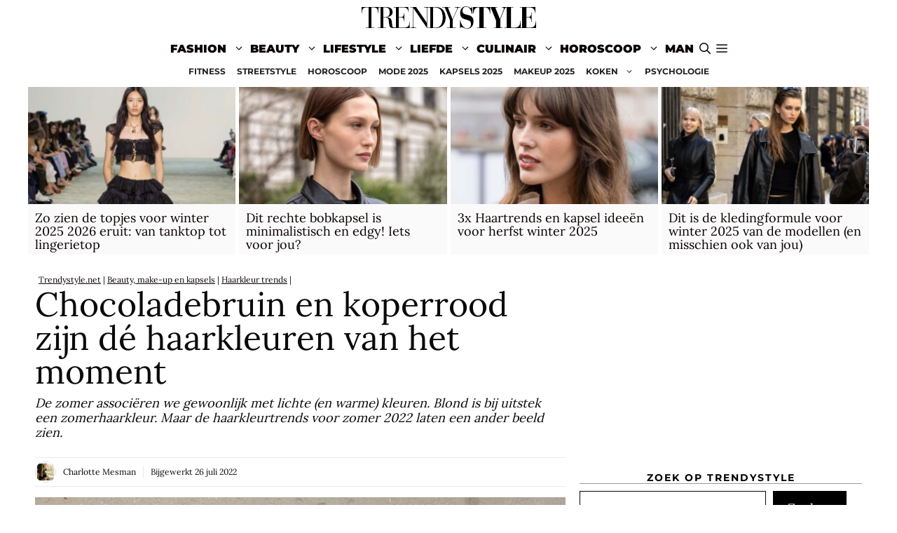

--- FILE ---
content_type: text/html; charset=utf-8
request_url: https://www.google.com/recaptcha/api2/aframe
body_size: 267
content:
<!DOCTYPE HTML><html><head><meta http-equiv="content-type" content="text/html; charset=UTF-8"></head><body><script nonce="ErNOY_yfz45gYrRJumCy3Q">/** Anti-fraud and anti-abuse applications only. See google.com/recaptcha */ try{var clients={'sodar':'https://pagead2.googlesyndication.com/pagead/sodar?'};window.addEventListener("message",function(a){try{if(a.source===window.parent){var b=JSON.parse(a.data);var c=clients[b['id']];if(c){var d=document.createElement('img');d.src=c+b['params']+'&rc='+(localStorage.getItem("rc::a")?sessionStorage.getItem("rc::b"):"");window.document.body.appendChild(d);sessionStorage.setItem("rc::e",parseInt(sessionStorage.getItem("rc::e")||0)+1);localStorage.setItem("rc::h",'1768663382649');}}}catch(b){}});window.parent.postMessage("_grecaptcha_ready", "*");}catch(b){}</script></body></html>